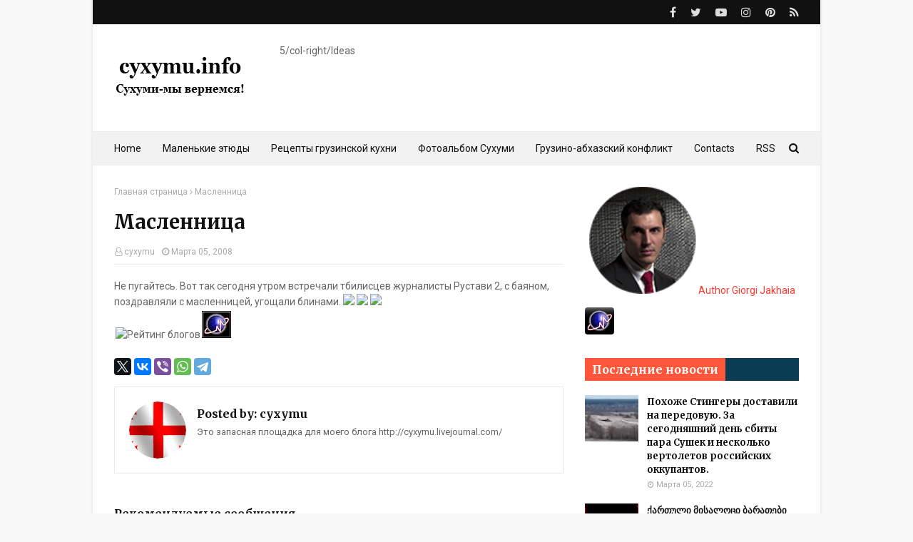

--- FILE ---
content_type: text/javascript; charset=UTF-8
request_url: https://www.cyxymu.info/feeds/posts/default?max-results=3&start-index=1&alt=json-in-script&callback=jQuery1124004299565038974884_1769206074712&_=1769206074713
body_size: 5599
content:
// API callback
jQuery1124004299565038974884_1769206074712({"version":"1.0","encoding":"UTF-8","feed":{"xmlns":"http://www.w3.org/2005/Atom","xmlns$openSearch":"http://a9.com/-/spec/opensearchrss/1.0/","xmlns$blogger":"http://schemas.google.com/blogger/2008","xmlns$georss":"http://www.georss.org/georss","xmlns$gd":"http://schemas.google.com/g/2005","xmlns$thr":"http://purl.org/syndication/thread/1.0","id":{"$t":"tag:blogger.com,1999:blog-5909025931008932675"},"updated":{"$t":"2025-12-22T18:04:46.557+04:00"},"category":[{"term":"Грузия"},{"term":"Новости из Абхазии"},{"term":"Грузия-Россия"},{"term":"Сухуми"},{"term":"спорт"},{"term":"StopRussia"},{"term":"Тбилиси"},{"term":"war"},{"term":"COVID‑19"},{"term":"международное обозрение"},{"term":"фото"},{"term":"разное"},{"term":"Маленькие этюды"},{"term":"авария"},{"term":"армия"},{"term":"Батуми"},{"term":"горы"},{"term":"транспорт"},{"term":"birdseye"},{"term":"выборы"},{"term":"грузинская кухня"},{"term":"российско-грузинская война"},{"term":"наука"},{"term":"смерти назло"},{"term":"мирное урегулирование"},{"term":"музыка"},{"term":"Самегрело"},{"term":"рейтинг"},{"term":"старые открытки"},{"term":"юмор"},{"term":"Поти"},{"term":"Гагра"},{"term":"Зугдиди"},{"term":"реклама"},{"term":"we remember"},{"term":"Боржоми"},{"term":"Кутаиси"},{"term":"Ткварчели"},{"term":"Гали"},{"term":"Очамчири"},{"term":"Сны о войне"},{"term":"mythbuster"},{"term":"soviet occupation"},{"term":"ЮО"},{"term":"блог"},{"term":"видео"},{"term":"Кодори"},{"term":"Сванети"},{"term":"Северный Кавказ"},{"term":"грузинская реклама"},{"term":"Кахетия"},{"term":"конкурсы"},{"term":"истории"}],"title":{"type":"text","$t":"cyxymu.info"},"subtitle":{"type":"html","$t":"Сухуми - мы вернемся! \nსოხუმი - ჩვენ დავბრუნდებით!"},"link":[{"rel":"http://schemas.google.com/g/2005#feed","type":"application/atom+xml","href":"https:\/\/www.cyxymu.info\/feeds\/posts\/default"},{"rel":"self","type":"application/atom+xml","href":"https:\/\/www.blogger.com\/feeds\/5909025931008932675\/posts\/default?alt=json-in-script\u0026max-results=3"},{"rel":"alternate","type":"text/html","href":"https:\/\/www.cyxymu.info\/"},{"rel":"hub","href":"http://pubsubhubbub.appspot.com/"},{"rel":"next","type":"application/atom+xml","href":"https:\/\/www.blogger.com\/feeds\/5909025931008932675\/posts\/default?alt=json-in-script\u0026start-index=4\u0026max-results=3"}],"author":[{"name":{"$t":"cyxymu"},"uri":{"$t":"http:\/\/www.blogger.com\/profile\/12745207130952456009"},"email":{"$t":"noreply@blogger.com"},"gd$image":{"rel":"http://schemas.google.com/g/2005#thumbnail","width":"32","height":"32","src":"\/\/blogger.googleusercontent.com\/img\/b\/R29vZ2xl\/AVvXsEhGUOoE1bbapefyuctGgznMmh7Tnhq4uiAuaVf8XhCeq4rTXC2ZMotsH-oup1TFpp14lrbQuC7WccfARFedSNbZMkobgLH1PsMxYKQa28jK1SWxhwxv_c8-aqoo3kxce0s\/s220\/8641368.gif"}}],"generator":{"version":"7.00","uri":"http://www.blogger.com","$t":"Blogger"},"openSearch$totalResults":{"$t":"4153"},"openSearch$startIndex":{"$t":"1"},"openSearch$itemsPerPage":{"$t":"3"},"entry":[{"id":{"$t":"tag:blogger.com,1999:blog-5909025931008932675.post-8052982543385135182"},"published":{"$t":"2025-08-08T12:11:00.005+04:00"},"updated":{"$t":"2025-08-08T12:11:45.084+04:00"},"category":[{"scheme":"http://www.blogger.com/atom/ns#","term":"Новости из Абхазии"}],"title":{"type":"text","$t":"Жители Абхазии уже стали задавать вопросы, а взамен чего Кириенко и Кремль устраивают им фестивали?"},"content":{"type":"html","$t":"\u003Cdiv\u003E\u003Cdiv class=\"separator\" style=\"clear: both; text-align: center;\"\u003E\u003Ca href=\"https:\/\/blogger.googleusercontent.com\/img\/b\/R29vZ2xl\/AVvXsEiXfpds85-3IGuMf57AEHawkoz2BXFmx1FpxphAijU1kKdDjcdVzIn3bg1CFFhRZEbErHnQht5PRtQGlTpPdw3U2hKLUCwmojOnSMpCaRPwFwh0_1eDg536hxi1qCRqyp3m95zlYevRQaRxycxiIx__mRMLf7H0j8cbHH0iZ2imMBdwW_ftZvfHJzJN8DbM\/s1031\/afx.png\" imageanchor=\"1\" style=\"margin-left: 1em; margin-right: 1em;\"\u003E\u003Cimg border=\"0\" data-original-height=\"523\" data-original-width=\"1031\" height=\"324\" src=\"https:\/\/blogger.googleusercontent.com\/img\/b\/R29vZ2xl\/AVvXsEiXfpds85-3IGuMf57AEHawkoz2BXFmx1FpxphAijU1kKdDjcdVzIn3bg1CFFhRZEbErHnQht5PRtQGlTpPdw3U2hKLUCwmojOnSMpCaRPwFwh0_1eDg536hxi1qCRqyp3m95zlYevRQaRxycxiIx__mRMLf7H0j8cbHH0iZ2imMBdwW_ftZvfHJzJN8DbM\/w640-h324\/afx.png\" width=\"640\" \/\u003E\u003C\/a\u003E\u003C\/div\u003E\u003Cbr \/\u003EВозращаясь к рублике \"Новостей из Абхазии\", становится понятно, что приина частых визитов куратора Абхазии Сергея Кириенко уже не остается незаметна для абхазов.\u003C\/div\u003E\n\u003Cspan class=\"telegram-userpromo__text\"\u003E\u003Cdiv\u003E\u003Cspan class=\"telegram-userpromo__text\"\u003EИз каждого утюга в Абхазии прокремлевские телеграм-каналы пишут о том, что еще Россия сделала для абхазов, и везде этот Кириенко.\u0026nbsp;\u003C\/span\u003E\u003C\/div\u003E\u003Cdiv\u003E\u003Cspan class=\"telegram-userpromo__text\"\u003EИ вот этот поток кремлевской пропаганды уже приелся жителям Абхазии.\u003C\/span\u003E\u003C\/div\u003E\u003Cdiv\u003E\u003Cdiv class=\"separator\" style=\"clear: both; text-align: center;\"\u003E\u003Ca href=\"https:\/\/i.ibb.co\/Df5pD4Mq\/61.jpg\" imageanchor=\"1\" style=\"margin-left: 1em; margin-right: 1em;\"\u003E\u003Cimg border=\"0\" data-original-height=\"1741\" data-original-width=\"682\" height=\"1741\" src=\"https:\/\/i.ibb.co\/Df5pD4Mq\/61.jpg\" width=\"682\" \/\u003E\u003C\/a\u003E\u003C\/div\u003E\u003Cbr \/\u003E\u003Cdiv class=\"separator\" style=\"clear: both; text-align: center;\"\u003E\u003Ca href=\"https:\/\/i.ibb.co\/YB3tLjHP\/64.jpg\" imageanchor=\"1\" style=\"margin-left: 1em; margin-right: 1em;\"\u003E\u003Cimg border=\"0\" data-original-height=\"888\" data-original-width=\"678\" height=\"888\" src=\"https:\/\/i.ibb.co\/YB3tLjHP\/64.jpg\" width=\"678\" \/\u003E\u003C\/a\u003E\u003C\/div\u003E\u003Cbr \/\u003E\u003Cdiv class=\"separator\" style=\"clear: both; text-align: center;\"\u003E\u003Ca href=\"https:\/\/i.ibb.co\/Tzym2xk\/63.jpg\" imageanchor=\"1\" style=\"margin-left: 1em; margin-right: 1em;\"\u003E\u003Cimg border=\"0\" data-original-height=\"2048\" data-original-width=\"524\" height=\"2048\" src=\"https:\/\/i.ibb.co\/Tzym2xk\/63.jpg\" width=\"524\" \/\u003E\u003C\/a\u003E\u003C\/div\u003E\u003Cbr \/\u003E\u003Cspan class=\"telegram-userpromo__text\"\u003E\u003Cbr \/\u003E\u003C\/span\u003E\u003C\/div\u003E Подписаться на \u003Ca class=\"telegram-userpromo__link\" href=\"https:\/\/telegram.me\/cyxymu\" target=\"_blank\"\u003E\u003Cb\u003ETelegram канал cyxymu\u003C\/b\u003E\u003C\/a\u003E \u003C\/span\u003E \u003Cscript async=\"\" src=\"https:\/\/pagead2.googlesyndication.com\/pagead\/js\/adsbygoogle.js\"\u003E\u003C\/script\u003E\n\u003Cins class=\"adsbygoogle\" data-ad-client=\"ca-pub-9675458558502260\" data-ad-format=\"fluid\" data-ad-layout=\"in-article\" data-ad-slot=\"1535240075\" style=\"display: block; text-align: center;\"\u003E\u003C\/ins\u003E\n\u003Cscript\u003E\n     (adsbygoogle = window.adsbygoogle || []).push({});\n\u003C\/script\u003E"},"link":[{"rel":"replies","type":"application/atom+xml","href":"https:\/\/www.cyxymu.info\/feeds\/8052982543385135182\/comments\/default","title":"Комментарии к сообщению"},{"rel":"replies","type":"text/html","href":"https:\/\/www.cyxymu.info\/2025\/08\/kirienko.html#comment-form","title":"Комментарии: 0"},{"rel":"edit","type":"application/atom+xml","href":"https:\/\/www.blogger.com\/feeds\/5909025931008932675\/posts\/default\/8052982543385135182"},{"rel":"self","type":"application/atom+xml","href":"https:\/\/www.blogger.com\/feeds\/5909025931008932675\/posts\/default\/8052982543385135182"},{"rel":"alternate","type":"text/html","href":"https:\/\/www.cyxymu.info\/2025\/08\/kirienko.html","title":"Жители Абхазии уже стали задавать вопросы, а взамен чего Кириенко и Кремль устраивают им фестивали?"}],"author":[{"name":{"$t":"cyxymu"},"uri":{"$t":"http:\/\/www.blogger.com\/profile\/06240405471010539686"},"email":{"$t":"noreply@blogger.com"},"gd$image":{"rel":"http://schemas.google.com/g/2005#thumbnail","width":"16","height":"16","src":"https:\/\/img1.blogblog.com\/img\/b16-rounded.gif"}}],"media$thumbnail":{"xmlns$media":"http://search.yahoo.com/mrss/","url":"https:\/\/blogger.googleusercontent.com\/img\/b\/R29vZ2xl\/AVvXsEiXfpds85-3IGuMf57AEHawkoz2BXFmx1FpxphAijU1kKdDjcdVzIn3bg1CFFhRZEbErHnQht5PRtQGlTpPdw3U2hKLUCwmojOnSMpCaRPwFwh0_1eDg536hxi1qCRqyp3m95zlYevRQaRxycxiIx__mRMLf7H0j8cbHH0iZ2imMBdwW_ftZvfHJzJN8DbM\/s72-w640-h324-c\/afx.png","height":"72","width":"72"},"thr$total":{"$t":"0"}},{"id":{"$t":"tag:blogger.com,1999:blog-5909025931008932675.post-8364895588420340028"},"published":{"$t":"2024-11-19T18:00:00.008+04:00"},"updated":{"$t":"2024-11-19T18:01:53.254+04:00"},"category":[{"scheme":"http://www.blogger.com/atom/ns#","term":"war"}],"title":{"type":"text","$t":"интервью Андрея Козырева Дудю"},"content":{"type":"html","$t":"\u003Cdiv\u003E\u003Cspan class=\"telegram-userpromo__text\"\u003E\u003Cspan style=\"white-space-collapse: preserve;\"\u003EИнтересный момент из интервью Андрея Козырева (бывш министра иностранных дел России) Дудю. Он там рассказывает, как Россия использовала абхазский сепаратизм, чтоб насолить Грузии, которая решила выйти из состава СССР, о том как Россия передавала оружие абхазским сепаратистам, и то, как российские миротворцы во время перемирия по договору 27 июля 1993 года выдали отобранные у абхазов затворы к орудиям, что привело в итоге к геноциду грузинского населения Абхазии\u003C\/span\u003E\u003C\/span\u003E\u003C\/div\u003E\u003Cdiv\u003E\u003Cspan class=\"telegram-userpromo__text\"\u003E\u003Cdiv class=\"separator\" style=\"clear: both; text-align: center;\"\u003E\u003Ciframe allowfullscreen=\"\" class=\"BLOG_video_class\" height=\"266\" src=\"https:\/\/www.youtube.com\/embed\/AWGuTEtv7xs\" width=\"320\" youtube-src-id=\"AWGuTEtv7xs\"\u003E\u003C\/iframe\u003E\u003C\/div\u003E\u003Cbr \/\u003E\u003Cspan style=\"white-space-collapse: preserve;\"\u003E\u003Cbr \/\u003E\u003C\/span\u003E\u003C\/span\u003E\u003C\/div\u003E\n\u003Cspan class=\"telegram-userpromo__text\"\u003E\u003Cdiv\u003E\u003Cspan class=\"telegram-userpromo__text\"\u003E\u003Cbr \/\u003E\u003C\/span\u003E\u003C\/div\u003E Подписаться на \u003Ca class=\"telegram-userpromo__link\" href=\"https:\/\/telegram.me\/cyxymu\" target=\"_blank\"\u003E\u003Cb\u003ETelegram канал cyxymu\u003C\/b\u003E\u003C\/a\u003E \u003C\/span\u003E \u003Cscript async=\"\" src=\"https:\/\/pagead2.googlesyndication.com\/pagead\/js\/adsbygoogle.js\"\u003E\u003C\/script\u003E\n\u003Cins class=\"adsbygoogle\" data-ad-client=\"ca-pub-9675458558502260\" data-ad-format=\"fluid\" data-ad-layout=\"in-article\" data-ad-slot=\"1535240075\" style=\"display: block; text-align: center;\"\u003E\u003C\/ins\u003E\n\u003Cscript\u003E\n     (adsbygoogle = window.adsbygoogle || []).push({});\n\u003C\/script\u003E"},"link":[{"rel":"replies","type":"application/atom+xml","href":"https:\/\/www.cyxymu.info\/feeds\/8364895588420340028\/comments\/default","title":"Комментарии к сообщению"},{"rel":"replies","type":"text/html","href":"https:\/\/www.cyxymu.info\/2024\/11\/kozirev.html#comment-form","title":"Комментарии: 0"},{"rel":"edit","type":"application/atom+xml","href":"https:\/\/www.blogger.com\/feeds\/5909025931008932675\/posts\/default\/8364895588420340028"},{"rel":"self","type":"application/atom+xml","href":"https:\/\/www.blogger.com\/feeds\/5909025931008932675\/posts\/default\/8364895588420340028"},{"rel":"alternate","type":"text/html","href":"https:\/\/www.cyxymu.info\/2024\/11\/kozirev.html","title":"интервью Андрея Козырева Дудю"}],"author":[{"name":{"$t":"cyxymu"},"uri":{"$t":"http:\/\/www.blogger.com\/profile\/06240405471010539686"},"email":{"$t":"noreply@blogger.com"},"gd$image":{"rel":"http://schemas.google.com/g/2005#thumbnail","width":"16","height":"16","src":"https:\/\/img1.blogblog.com\/img\/b16-rounded.gif"}}],"media$thumbnail":{"xmlns$media":"http://search.yahoo.com/mrss/","url":"https:\/\/img.youtube.com\/vi\/AWGuTEtv7xs\/default.jpg","height":"72","width":"72"},"thr$total":{"$t":"0"}},{"id":{"$t":"tag:blogger.com,1999:blog-5909025931008932675.post-7469036650092784047"},"published":{"$t":"2024-10-15T21:27:00.001+04:00"},"updated":{"$t":"2024-10-15T21:27:48.601+04:00"},"category":[{"scheme":"http://www.blogger.com/atom/ns#","term":"наука"}],"title":{"type":"text","$t":"Межпланетная станция Europa Clipper повезла к Юпитеру запись о том, что Абхазия - это Грузия, и что мы туда вернемся"},"content":{"type":"html","$t":"\u003Cdiv\u003E\u003Cdiv class=\"separator\" style=\"clear: both; text-align: center;\"\u003E\u003Ca href=\"https:\/\/blogger.googleusercontent.com\/img\/b\/R29vZ2xl\/AVvXsEjhWDCoR4lmj4PiU3wlsgcxJfd9QVzn5jw-oM5RDMgGq8TOBXHVU34dxhKLC-rfFdzVXtu24e3ZDGKnkTDmkOpElB6mfyHQjwcI5__8BmVjCVx5MtRJxIRMmPy8nUn814NkxFC7kgVvljPCNl00PVpwIk8xMYH5Vht1fGjoiol5N39nKIG2YBnJvpGvhLXA\/s1068\/bilet%20Jupiter.png\" imageanchor=\"1\" style=\"margin-left: 1em; margin-right: 1em;\"\u003E\u003Cimg border=\"0\" data-original-height=\"1068\" data-original-width=\"1068\" height=\"640\" src=\"https:\/\/blogger.googleusercontent.com\/img\/b\/R29vZ2xl\/AVvXsEjhWDCoR4lmj4PiU3wlsgcxJfd9QVzn5jw-oM5RDMgGq8TOBXHVU34dxhKLC-rfFdzVXtu24e3ZDGKnkTDmkOpElB6mfyHQjwcI5__8BmVjCVx5MtRJxIRMmPy8nUn814NkxFC7kgVvljPCNl00PVpwIk8xMYH5Vht1fGjoiol5N39nKIG2YBnJvpGvhLXA\/w640-h640\/bilet%20Jupiter.png\" width=\"640\" \/\u003E\u003C\/a\u003E\u003C\/div\u003E\u003Cdiv\u003EСегодня с комсодрома на мысе Канаверал\u0026nbsp;во Флориде тяжелая ракета компании SpaceX отправила в многолетний путь межпланетный космический аппарат NASA Europa Clipper, предназначенный для изучения спутника Юпитера - Европы.\u003Cbr \/\u003E\u003C\/div\u003E\u003Cdiv\u003EНа борту Europa Clipper установлены девять научных приборов, которые будут исследовать океан, грунт и ледники.\u003C\/div\u003E\u003Cdiv\u003E\u003Cdiv\u003EЭто самая дорогая научная межпланетная миссия, и первая именно для целенаправленного изучения спутника Европа (JUICE всё же про несколько спутников). Ключевая задача — найти условия для возникновения жизни в выбросах воды с самого интересного спутника Юритера.\u003C\/div\u003E\u003Cdiv\u003EПроект Europa Clipper находился в разработке почти 25 лет и стоил более 5 миллиардов долларов.\u0026nbsp;\u003C\/div\u003E\u003C\/div\u003E\u003Cdiv\u003EНо это не все. В прошлом году NASA сообщила, что установит на аппарат специальную табличку. на внешней стороне которой выгравированы звуковые волны, передающие произношение слова «вода» на 103 земных языках.\u0026nbsp;\u003C\/div\u003E\u003Cdiv class=\"separator\" style=\"clear: both; text-align: center;\"\u003E\u003Ca href=\"https:\/\/blogger.googleusercontent.com\/img\/b\/R29vZ2xl\/AVvXsEg8RtBEpATvDB0VnXHpjBTeB20mCMKLQt7tNGxFtSlk4mq2EcPnfzbw5Bh0lWaguU9c5Bm-a4b0OwRB9u-ZuNJP2XVdnAKNb3r1f9fb4_k2gPFFijMewmedzpN78XopZycromam1uBMwuF4w_2EIWxW5oH5BIELkt33JNbgGFBp4Xe2uts3DKVxVJdkaoCg\/s3012\/tablichka.jpg\" imageanchor=\"1\" style=\"margin-left: 1em; margin-right: 1em;\"\u003E\u003Cimg border=\"0\" data-original-height=\"2000\" data-original-width=\"3012\" height=\"424\" src=\"https:\/\/blogger.googleusercontent.com\/img\/b\/R29vZ2xl\/AVvXsEg8RtBEpATvDB0VnXHpjBTeB20mCMKLQt7tNGxFtSlk4mq2EcPnfzbw5Bh0lWaguU9c5Bm-a4b0OwRB9u-ZuNJP2XVdnAKNb3r1f9fb4_k2gPFFijMewmedzpN78XopZycromam1uBMwuF4w_2EIWxW5oH5BIELkt33JNbgGFBp4Xe2uts3DKVxVJdkaoCg\/w640-h424\/tablichka.jpg\" width=\"640\" \/\u003E\u003C\/a\u003E\u003C\/div\u003E\u003Cdiv\u003E\u003Cbr \/\u003E\u003C\/div\u003E\u003Cdiv\u003EНа внутреннюю сторону таблички нанесено стихотворение поэтессы Ады Лимон In Praise of Mystery: A Poem for Europa («Во славу тайны: Поэма для Европы»). Также здесь выгравирован портрет Рональда Грили, одного из основателей планетологии, и уравнение Дрейка. Это формула для подсчета количества внеземных цивилизаций, с которыми теоретически может столкнуться человечество.\u003C\/div\u003E\u003Cdiv\u003EВажной частью пластины на Europa Clipper стал спрятанный в ней микрочип. Он содержит 2,6 млн имен, оставленных на сайте \u003Ca href=\"https:\/\/europa.nasa.gov\/message-in-a-bottle\/participation-map\/\" target=\"_blank\"\u003ENASA\u0026nbsp;в рамках кампании «Послание в бутылке»\u003C\/a\u003E. В том числе и мое послание, что Абхазия - это Грузия (Abkhazia - is Georgia) и что мы вернемся. Точно такую же надпись \u003Ca href=\"https:\/\/www.cyxymu.info\/2020\/07\/Perseverance-Abkhazia-is-Georgia.html\" target=\"_blank\"\u003Eдоставил на Марс в 2020 году марсоход\u0026nbsp;Perseverance\u003C\/a\u003E, который работаем там до сих пор.\u003C\/div\u003E\u003Cdiv\u003ENASA подтвердила работоспособность Europa Clipper после отделения от разгонного блока.\u003C\/div\u003E\u003Cspan class=\"telegram-userpromo__text\"\u003EВпереди почти 3 миллиарда километров и 6 лет до начала основной миссии.\u003C\/span\u003E\u003C\/div\u003E\n\u003Cspan class=\"telegram-userpromo__text\"\u003E Подписаться на \u003Ca class=\"telegram-userpromo__link\" href=\"https:\/\/telegram.me\/cyxymu\" target=\"_blank\"\u003E\u003Cb\u003ETelegram канал cyxymu\u003C\/b\u003E\u003C\/a\u003E \u003C\/span\u003E \u003Cscript async=\"\" src=\"https:\/\/pagead2.googlesyndication.com\/pagead\/js\/adsbygoogle.js\"\u003E\u003C\/script\u003E\n\u003Cins class=\"adsbygoogle\" data-ad-client=\"ca-pub-9675458558502260\" data-ad-format=\"fluid\" data-ad-layout=\"in-article\" data-ad-slot=\"1535240075\" style=\"display: block; text-align: center;\"\u003E\u003C\/ins\u003E\n\u003Cscript\u003E\n     (adsbygoogle = window.adsbygoogle || []).push({});\n\u003C\/script\u003E"},"link":[{"rel":"replies","type":"application/atom+xml","href":"https:\/\/www.cyxymu.info\/feeds\/7469036650092784047\/comments\/default","title":"Комментарии к сообщению"},{"rel":"replies","type":"text/html","href":"https:\/\/www.cyxymu.info\/2024\/10\/Europa-Clipper-Abkhazia-is-Georgia.html#comment-form","title":"Комментарии: 0"},{"rel":"edit","type":"application/atom+xml","href":"https:\/\/www.blogger.com\/feeds\/5909025931008932675\/posts\/default\/7469036650092784047"},{"rel":"self","type":"application/atom+xml","href":"https:\/\/www.blogger.com\/feeds\/5909025931008932675\/posts\/default\/7469036650092784047"},{"rel":"alternate","type":"text/html","href":"https:\/\/www.cyxymu.info\/2024\/10\/Europa-Clipper-Abkhazia-is-Georgia.html","title":"Межпланетная станция Europa Clipper повезла к Юпитеру запись о том, что Абхазия - это Грузия, и что мы туда вернемся"}],"author":[{"name":{"$t":"cyxymu"},"uri":{"$t":"http:\/\/www.blogger.com\/profile\/06240405471010539686"},"email":{"$t":"noreply@blogger.com"},"gd$image":{"rel":"http://schemas.google.com/g/2005#thumbnail","width":"16","height":"16","src":"https:\/\/img1.blogblog.com\/img\/b16-rounded.gif"}}],"media$thumbnail":{"xmlns$media":"http://search.yahoo.com/mrss/","url":"https:\/\/blogger.googleusercontent.com\/img\/b\/R29vZ2xl\/AVvXsEjhWDCoR4lmj4PiU3wlsgcxJfd9QVzn5jw-oM5RDMgGq8TOBXHVU34dxhKLC-rfFdzVXtu24e3ZDGKnkTDmkOpElB6mfyHQjwcI5__8BmVjCVx5MtRJxIRMmPy8nUn814NkxFC7kgVvljPCNl00PVpwIk8xMYH5Vht1fGjoiol5N39nKIG2YBnJvpGvhLXA\/s72-w640-h640-c\/bilet%20Jupiter.png","height":"72","width":"72"},"thr$total":{"$t":"0"}}]}});